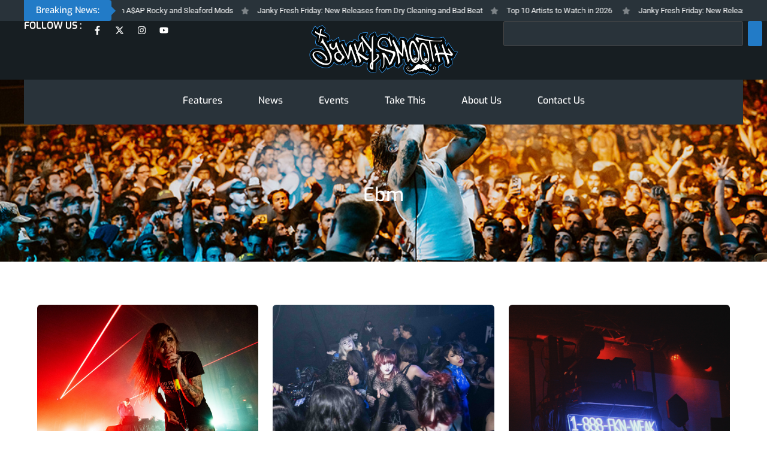

--- FILE ---
content_type: text/css; charset=UTF-8
request_url: https://www.jankysmooth.com/wp-content/uploads/elementor/css/post-50707.css?ver=1767979055
body_size: 598
content:
.elementor-50707 .elementor-element.elementor-element-10273857{--display:flex;--flex-direction:column;--container-widget-width:100%;--container-widget-height:initial;--container-widget-flex-grow:0;--container-widget-align-self:initial;--flex-wrap-mobile:wrap;--gap:0px 0px;--row-gap:0px;--column-gap:0px;--padding-top:0px;--padding-bottom:0px;--padding-left:0px;--padding-right:0px;}.elementor-50707 .elementor-element.elementor-element-214f8c7b{--display:flex;--gap:0px 0px;--row-gap:0px;--column-gap:0px;--margin-top:0px;--margin-bottom:0px;--margin-left:0px;--margin-right:0px;--padding-top:0px;--padding-bottom:0px;--padding-left:0px;--padding-right:0px;}.elementor-50707 .elementor-element.elementor-element-286cf5d7 .uael-img-gallery-wrap .uael-grid-item{padding-right:calc( 0px/2 );padding-left:calc( 0px/2 );}.elementor-50707 .elementor-element.elementor-element-286cf5d7 .uael-img-gallery-wrap{margin-left:calc( -0px/2 );margin-right:calc( -0px/2 );}.elementor-50707 .elementor-element.elementor-element-286cf5d7 .uael-grid-img-thumbnail img{transform:scale(1);opacity:1;}.elementor-50707 .elementor-element.elementor-element-286cf5d7 .uael-grid-gallery-img:hover .uael-grid-img-thumbnail img{transform:scale(1);opacity:1;}.elementor-50707 .elementor-element.elementor-element-286cf5d7 .slick-slider .slick-prev:before, .elementor-50707 .elementor-element.elementor-element-286cf5d7 .slick-slider .slick-next:before{font-size:24px;color:var( --e-global-color-text );}.elementor-50707 .elementor-element.elementor-element-677761b3{--display:flex;}.elementor-50707 .elementor-element.elementor-element-677761b3:not(.elementor-motion-effects-element-type-background), .elementor-50707 .elementor-element.elementor-element-677761b3 > .elementor-motion-effects-container > .elementor-motion-effects-layer{background-color:var( --e-global-color-astglobalcolor5 );}.elementor-50707 .elementor-element.elementor-element-23c64ae6 > .elementor-widget-container{margin:30px 0px 10px 0px;}.elementor-50707 .elementor-element.elementor-element-23c64ae6 img{width:300px;}.elementor-50707 .elementor-element.elementor-element-3f5c9ab{--grid-template-columns:repeat(0, auto);--icon-size:16px;--grid-column-gap:14px;--grid-row-gap:0px;}.elementor-50707 .elementor-element.elementor-element-3f5c9ab .elementor-widget-container{text-align:center;}.elementor-50707 .elementor-element.elementor-element-3f5c9ab > .elementor-widget-container{margin:0px 0px 29px 0px;}.elementor-50707 .elementor-element.elementor-element-3f5c9ab .elementor-social-icon{background-color:var( --e-global-color-2bd9246 );--icon-padding:11px;border-style:solid;border-width:1px 1px 1px 1px;border-color:var( --e-global-color-text );}.elementor-50707 .elementor-element.elementor-element-3f5c9ab .elementor-social-icon i{color:var( --e-global-color-text );}.elementor-50707 .elementor-element.elementor-element-3f5c9ab .elementor-social-icon svg{fill:var( --e-global-color-text );}.elementor-50707 .elementor-element.elementor-element-3f5c9ab .elementor-icon{border-radius:5px 5px 5px 5px;}.elementor-50707 .elementor-element.elementor-element-3f5c9ab .elementor-social-icon:hover{background-color:var( --e-global-color-primary );border-color:var( --e-global-color-text );}.elementor-50707 .elementor-element.elementor-element-3d0fec8c{--display:flex;--flex-direction:row;--container-widget-width:calc( ( 1 - var( --container-widget-flex-grow ) ) * 100% );--container-widget-height:100%;--container-widget-flex-grow:1;--container-widget-align-self:stretch;--flex-wrap-mobile:wrap;--align-items:center;--gap:0px 0px;--row-gap:0px;--column-gap:0px;--overlay-opacity:0.08;--padding-top:20px;--padding-bottom:20px;--padding-left:10px;--padding-right:10px;}.elementor-50707 .elementor-element.elementor-element-3d0fec8c:not(.elementor-motion-effects-element-type-background), .elementor-50707 .elementor-element.elementor-element-3d0fec8c > .elementor-motion-effects-container > .elementor-motion-effects-layer{background-color:var( --e-global-color-primary );}.elementor-50707 .elementor-element.elementor-element-3d0fec8c::before, .elementor-50707 .elementor-element.elementor-element-3d0fec8c > .elementor-background-video-container::before, .elementor-50707 .elementor-element.elementor-element-3d0fec8c > .e-con-inner > .elementor-background-video-container::before, .elementor-50707 .elementor-element.elementor-element-3d0fec8c > .elementor-background-slideshow::before, .elementor-50707 .elementor-element.elementor-element-3d0fec8c > .e-con-inner > .elementor-background-slideshow::before, .elementor-50707 .elementor-element.elementor-element-3d0fec8c > .elementor-motion-effects-container > .elementor-motion-effects-layer::before{background-color:var( --e-global-color-secondary );--background-overlay:'';}.elementor-50707 .elementor-element.elementor-element-70cd5559{--display:flex;--flex-direction:column;--container-widget-width:100%;--container-widget-height:initial;--container-widget-flex-grow:0;--container-widget-align-self:initial;--flex-wrap-mobile:wrap;--padding-top:0px;--padding-bottom:0px;--padding-left:0px;--padding-right:0px;}.elementor-50707 .elementor-element.elementor-element-b20bec0 .elementor-heading-title{font-size:14px;}.elementor-50707 .elementor-element.elementor-element-6ad6b48{--display:flex;--flex-direction:column;--container-widget-width:100%;--container-widget-height:initial;--container-widget-flex-grow:0;--container-widget-align-self:initial;--flex-wrap-mobile:wrap;--padding-top:0px;--padding-bottom:0px;--padding-left:0px;--padding-right:0px;}.elementor-50707 .elementor-element.elementor-element-61a2d19 > .elementor-widget-container{padding:0px 0px 0px 400px;}.elementor-50707 .elementor-element.elementor-element-61a2d19 .elementor-nav-menu .elementor-item{font-size:14px;}.elementor-50707 .elementor-element.elementor-element-61a2d19 .elementor-nav-menu--main .elementor-item:hover,
					.elementor-50707 .elementor-element.elementor-element-61a2d19 .elementor-nav-menu--main .elementor-item.elementor-item-active,
					.elementor-50707 .elementor-element.elementor-element-61a2d19 .elementor-nav-menu--main .elementor-item.highlighted,
					.elementor-50707 .elementor-element.elementor-element-61a2d19 .elementor-nav-menu--main .elementor-item:focus{color:#CCCCCC;fill:#CCCCCC;}.elementor-50707 .elementor-element.elementor-element-61a2d19 .elementor-nav-menu--main .elementor-item.elementor-item-active{color:var( --e-global-color-text );}.elementor-50707 .elementor-element.elementor-element-61a2d19 .elementor-nav-menu--main .elementor-item{padding-left:12px;padding-right:12px;padding-top:0px;padding-bottom:0px;}.elementor-50707 .elementor-element.elementor-element-61a2d19{--e-nav-menu-horizontal-menu-item-margin:calc( 0px / 2 );}.elementor-50707 .elementor-element.elementor-element-61a2d19 .elementor-nav-menu--main:not(.elementor-nav-menu--layout-horizontal) .elementor-nav-menu > li:not(:last-child){margin-bottom:0px;}.elementor-50707 .elementor-element.elementor-element-a94b1de{--display:flex;--flex-direction:column;--container-widget-width:100%;--container-widget-height:initial;--container-widget-flex-grow:0;--container-widget-align-self:initial;--flex-wrap-mobile:wrap;--padding-top:0px;--padding-bottom:0px;--padding-left:0px;--padding-right:0px;}.elementor-50707 .elementor-element.elementor-element-fd1b934 > .elementor-widget-container{padding:7px 7px 7px 7px;}.elementor-50707 .elementor-element.elementor-element-fd1b934{text-align:center;}.elementor-50707 .elementor-element.elementor-element-fd1b934 .elementor-heading-title{font-size:12px;color:var( --e-global-color-secondary );}.elementor-theme-builder-content-area{height:400px;}.elementor-location-header:before, .elementor-location-footer:before{content:"";display:table;clear:both;}@media(max-width:1024px){.elementor-50707 .elementor-element.elementor-element-3d0fec8c{--flex-direction:column;--container-widget-width:100%;--container-widget-height:initial;--container-widget-flex-grow:0;--container-widget-align-self:initial;--flex-wrap-mobile:wrap;}.elementor-50707 .elementor-element.elementor-element-70cd5559{--padding-top:0px;--padding-bottom:14px;--padding-left:0px;--padding-right:0px;}.elementor-50707 .elementor-element.elementor-element-b20bec0{text-align:center;}.elementor-50707 .elementor-element.elementor-element-b20bec0 .elementor-heading-title{font-size:12px;}.elementor-50707 .elementor-element.elementor-element-6ad6b48{--align-items:center;--container-widget-width:calc( ( 1 - var( --container-widget-flex-grow ) ) * 100% );}.elementor-50707 .elementor-element.elementor-element-61a2d19 > .elementor-widget-container{padding:0px 0px 0px 0px;}.elementor-50707 .elementor-element.elementor-element-61a2d19 .elementor-nav-menu .elementor-item{font-size:13px;}.elementor-50707 .elementor-element.elementor-element-61a2d19 .elementor-nav-menu--main .elementor-item{padding-left:12px;padding-right:12px;}.elementor-50707 .elementor-element.elementor-element-fd1b934 .elementor-heading-title{font-size:10px;}}@media(max-width:767px){.elementor-50707 .elementor-element.elementor-element-23c64ae6 img{width:225px;}.elementor-50707 .elementor-element.elementor-element-3f5c9ab > .elementor-widget-container{margin:0px 0px 30px 0px;}.elementor-50707 .elementor-element.elementor-element-3f5c9ab{--icon-size:15px;--grid-column-gap:10px;}.elementor-50707 .elementor-element.elementor-element-3f5c9ab .elementor-social-icon{--icon-padding:10px;}.elementor-50707 .elementor-element.elementor-element-b20bec0 .elementor-heading-title{font-size:11px;}.elementor-50707 .elementor-element.elementor-element-6ad6b48{--align-items:center;--container-widget-width:calc( ( 1 - var( --container-widget-flex-grow ) ) * 100% );}.elementor-50707 .elementor-element.elementor-element-61a2d19 > .elementor-widget-container{margin:0px 0px 0px 0px;padding:0px 50px 0px 50px;}.elementor-50707 .elementor-element.elementor-element-61a2d19 .elementor-nav-menu .elementor-item{font-size:12px;}.elementor-50707 .elementor-element.elementor-element-61a2d19 .elementor-nav-menu--main .elementor-item{padding-left:8px;padding-right:8px;padding-top:2px;padding-bottom:2px;}.elementor-50707 .elementor-element.elementor-element-fd1b934 .elementor-heading-title{font-size:10px;}}@media(min-width:768px){.elementor-50707 .elementor-element.elementor-element-70cd5559{--width:400px;}}@media(max-width:1024px) and (min-width:768px){.elementor-50707 .elementor-element.elementor-element-70cd5559{--width:100%;}}